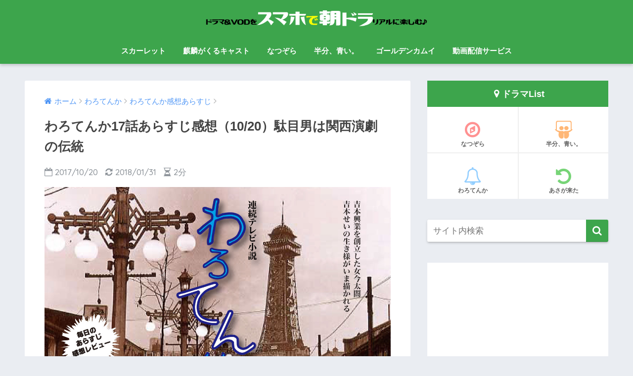

--- FILE ---
content_type: text/html; charset=UTF-8
request_url: https://asadrama.com/110/
body_size: 15401
content:
<!doctype html>
<!--[if lt IE 7]><html lang="ja" class="no-js lt-ie9 lt-ie8 lt-ie7"><![endif]-->
<!--[if (IE 7)&!(IEMobile)]><html lang="ja" class="no-js lt-ie9 lt-ie8"><![endif]-->
<!--[if (IE 8)&!(IEMobile)]><html lang="ja" class="no-js lt-ie9"><![endif]-->
<!--[if gt IE 8]><!--> <html lang="ja" class="no-js"><!--<![endif]-->
	<head>
		<meta charset="utf-8">
		<meta http-equiv="X-UA-Compatible" content="IE=edge">
		<meta name="HandheldFriendly" content="True">
		<meta name="MobileOptimized" content="320">
		<meta name="viewport" content="width=device-width, initial-scale=1"/>
		<meta name="msapplication-TileColor" content="#3da54c">
        <meta name="theme-color" content="#3da54c">
		<link rel="pingback" href="https://asadrama.com/xmlrpc.php">
		<title>わろてんか17話あらすじ感想（10/20）駄目男は関西演劇の伝統 | スマホで朝ドラ</title>
<link rel='dns-prefetch' href='//ajax.googleapis.com' />
<link rel='dns-prefetch' href='//fonts.googleapis.com' />
<link rel='dns-prefetch' href='//s.w.org' />
<link rel="alternate" type="application/rss+xml" title="スマホで朝ドラ &raquo; フィード" href="https://asadrama.com/feed/" />
<link rel="alternate" type="application/rss+xml" title="スマホで朝ドラ &raquo; コメントフィード" href="https://asadrama.com/comments/feed/" />
		<script type="text/javascript">
			window._wpemojiSettings = {"baseUrl":"https:\/\/s.w.org\/images\/core\/emoji\/11\/72x72\/","ext":".png","svgUrl":"https:\/\/s.w.org\/images\/core\/emoji\/11\/svg\/","svgExt":".svg","source":{"concatemoji":"https:\/\/asadrama.com\/wp-includes\/js\/wp-emoji-release.min.js"}};
			!function(e,a,t){var n,r,o,i=a.createElement("canvas"),p=i.getContext&&i.getContext("2d");function s(e,t){var a=String.fromCharCode;p.clearRect(0,0,i.width,i.height),p.fillText(a.apply(this,e),0,0);e=i.toDataURL();return p.clearRect(0,0,i.width,i.height),p.fillText(a.apply(this,t),0,0),e===i.toDataURL()}function c(e){var t=a.createElement("script");t.src=e,t.defer=t.type="text/javascript",a.getElementsByTagName("head")[0].appendChild(t)}for(o=Array("flag","emoji"),t.supports={everything:!0,everythingExceptFlag:!0},r=0;r<o.length;r++)t.supports[o[r]]=function(e){if(!p||!p.fillText)return!1;switch(p.textBaseline="top",p.font="600 32px Arial",e){case"flag":return s([55356,56826,55356,56819],[55356,56826,8203,55356,56819])?!1:!s([55356,57332,56128,56423,56128,56418,56128,56421,56128,56430,56128,56423,56128,56447],[55356,57332,8203,56128,56423,8203,56128,56418,8203,56128,56421,8203,56128,56430,8203,56128,56423,8203,56128,56447]);case"emoji":return!s([55358,56760,9792,65039],[55358,56760,8203,9792,65039])}return!1}(o[r]),t.supports.everything=t.supports.everything&&t.supports[o[r]],"flag"!==o[r]&&(t.supports.everythingExceptFlag=t.supports.everythingExceptFlag&&t.supports[o[r]]);t.supports.everythingExceptFlag=t.supports.everythingExceptFlag&&!t.supports.flag,t.DOMReady=!1,t.readyCallback=function(){t.DOMReady=!0},t.supports.everything||(n=function(){t.readyCallback()},a.addEventListener?(a.addEventListener("DOMContentLoaded",n,!1),e.addEventListener("load",n,!1)):(e.attachEvent("onload",n),a.attachEvent("onreadystatechange",function(){"complete"===a.readyState&&t.readyCallback()})),(n=t.source||{}).concatemoji?c(n.concatemoji):n.wpemoji&&n.twemoji&&(c(n.twemoji),c(n.wpemoji)))}(window,document,window._wpemojiSettings);
		</script>
		<!-- managing ads with Advanced Ads – https://wpadvancedads.com/ --><script>
					advanced_ads_ready=function(){var fns=[],listener,doc=typeof document==="object"&&document,hack=doc&&doc.documentElement.doScroll,domContentLoaded="DOMContentLoaded",loaded=doc&&(hack?/^loaded|^c/:/^loaded|^i|^c/).test(doc.readyState);if(!loaded&&doc){listener=function(){doc.removeEventListener(domContentLoaded,listener);window.removeEventListener("load",listener);loaded=1;while(listener=fns.shift())listener()};doc.addEventListener(domContentLoaded,listener);window.addEventListener("load",listener)}return function(fn){loaded?setTimeout(fn,0):fns.push(fn)}}();
			</script><style type="text/css">
img.wp-smiley,
img.emoji {
	display: inline !important;
	border: none !important;
	box-shadow: none !important;
	height: 1em !important;
	width: 1em !important;
	margin: 0 .07em !important;
	vertical-align: -0.1em !important;
	background: none !important;
	padding: 0 !important;
}
</style>
<link rel='stylesheet' id='sng-stylesheet-css'  href='https://asadrama.com/wp-content/themes/sango-theme/style.css?ver15' type='text/css' media='all' />
<link rel='stylesheet' id='sng-option-css'  href='https://asadrama.com/wp-content/themes/sango-theme/entry-option.css?ver15' type='text/css' media='all' />
<link rel='stylesheet' id='poripu-style-css'  href='https://asadrama.com/wp-content/themes/sango-theme-poripu/poripu-style.css' type='text/css' media='all' />
<link rel='stylesheet' id='child-style-css'  href='https://asadrama.com/wp-content/themes/sango-theme-poripu/style.css' type='text/css' media='all' />
<link rel='stylesheet' id='ofi-css'  href='https://asadrama.com/wp-content/themes/sango-theme-poripu/library/css/ofi.css' type='text/css' media='all' />
<link rel='stylesheet' id='sng-googlefonts-css'  href='//fonts.googleapis.com/css?family=Quicksand%3A500%2C700' type='text/css' media='all' />
<link rel='stylesheet' id='sng-fontawesome-css'  href='https://asadrama.com/wp-content/themes/sango-theme/library/fontawesome/css/font-awesome.min.css' type='text/css' media='all' />
<link rel='stylesheet' id='ripple-style-css'  href='https://asadrama.com/wp-content/themes/sango-theme/library/ripple/rippler.min.css' type='text/css' media='all' />
<script type='text/javascript' src='https://ajax.googleapis.com/ajax/libs/jquery/2.2.4/jquery.min.js'></script>
<script type='text/javascript' src='https://asadrama.com/wp-content/themes/sango-theme-poripu/library/js/ofi.min.js'></script>
<script type='text/javascript' src='https://asadrama.com/wp-content/themes/sango-theme-poripu/library/js/prp-ofi.js'></script>
<script type='text/javascript' src='https://asadrama.com/wp-content/themes/sango-theme/library/js/modernizr.custom.min.js'></script>
<link rel='https://api.w.org/' href='https://asadrama.com/wp-json/' />
<link rel="EditURI" type="application/rsd+xml" title="RSD" href="https://asadrama.com/xmlrpc.php?rsd" />
<link rel="canonical" href="https://asadrama.com/110/" />
<link rel='shortlink' href='https://asadrama.com/?p=110' />
<link rel="alternate" type="application/json+oembed" href="https://asadrama.com/wp-json/oembed/1.0/embed?url=https%3A%2F%2Fasadrama.com%2F110%2F" />
<link rel="alternate" type="text/xml+oembed" href="https://asadrama.com/wp-json/oembed/1.0/embed?url=https%3A%2F%2Fasadrama.com%2F110%2F&#038;format=xml" />
<script type="text/javascript">
<!--
/******************************************************************************
***   COPY PROTECTED BY http://chetangole.com/blog/wp-copyprotect/   version 3.1.0 ****
******************************************************************************/
function clickIE4(){
if (event.button==2){
return false;
}
}
function clickNS4(e){
if (document.layers||document.getElementById&&!document.all){
if (e.which==2||e.which==3){
return false;
}
}
}

if (document.layers){
document.captureEvents(Event.MOUSEDOWN);
document.onmousedown=clickNS4;
}
else if (document.all&&!document.getElementById){
document.onmousedown=clickIE4;
}

document.oncontextmenu=new Function("return false")
// --> 
</script>

<meta property="og:title" content="わろてんか17話あらすじ感想（10/20）駄目男は関西演劇の伝統" />
<meta property="og:description" content="明治43年（1910年）京都。 日本一の「ゲラ（笑い上戸）」娘ことヒロインの藤岡てん。 すっかりお年頃のお嬢様に成長したてんは、そろそろ立派な入り婿を持ち、家を継がなければなりません。 そんなてんの目の前に現れたのは、幼 ... " />
<meta property="og:type" content="article" />
<meta property="og:url" content="https://asadrama.com/110/" />
<meta property="og:image" content="https://asadrama.com/wp-content/uploads/2017/10/5bc5be6593b6ac0acdf5e42821b25b7d-1024x597.jpg" />
<meta property="og:site_name" content="スマホで朝ドラ" />
<meta name="twitter:card" content="summary_large_image" />
<meta name="google-site-verification" content="OdAOLYH2tgxHbmrUZcnQCykHR2Avco7X7MSr3iJTZy4" /><script>
  (function(i,s,o,g,r,a,m){i['GoogleAnalyticsObject']=r;i[r]=i[r]||function(){
  (i[r].q=i[r].q||[]).push(arguments)},i[r].l=1*new Date();a=s.createElement(o),
  m=s.getElementsByTagName(o)[0];a.async=1;a.src=g;m.parentNode.insertBefore(a,m)
  })(window,document,'script','//www.google-analytics.com/analytics.js','ga');
  ga('create', 'UA-108377645-1', 'auto');
  ga('send', 'pageview');
</script>
<link rel="icon" href="https://asadrama.com/wp-content/uploads/2018/02/ab15208459f1ab06c728a5dc322a5ed1-100x100.png" sizes="32x32" />
<link rel="icon" href="https://asadrama.com/wp-content/uploads/2018/02/ab15208459f1ab06c728a5dc322a5ed1.png" sizes="192x192" />
<link rel="apple-touch-icon-precomposed" href="https://asadrama.com/wp-content/uploads/2018/02/ab15208459f1ab06c728a5dc322a5ed1.png" />
<meta name="msapplication-TileImage" content="https://asadrama.com/wp-content/uploads/2018/02/ab15208459f1ab06c728a5dc322a5ed1.png" />
<style>
a {color: #4f96f6;}
.main-c {color: #3da54c;}
.main-bc {background-color: #3da54c;}
.main-bdr,#inner-content .main-bdr {border-color:  #3da54c;}
.pastel-bc , #inner-content .pastel-bc {background-color: #c8e4ff;}
.accent-c {color: #5ec494;}
.accent-bc {background-color: #5ec494;}
.header,#footer-menu,.drawer__title {background-color: #3da54c;}
#logo a {color: #FFF;}
.desktop-nav li a , .mobile-nav li a, #footer-menu a ,.copyright, #drawer__open,.drawer__title {color: #FFF;}
.drawer__title .close span, .drawer__title .close span:before {background: #FFF;}
.desktop-nav li:after {background: #FFF;}
.mobile-nav .current-menu-item {border-bottom-color: #FFF;}
.widgettitle {color: #6bb6ff;background-color:#c8e4ff;}
.footer {background-color: #e0e4eb;}
.footer, .footer a, .footer .widget ul li a {color: #3c3c3c;}
#toc_container .toc_title, #footer_menu .raised, .pagination a, .pagination span, #reply-title:before , .entry-content blockquote:before ,.main-c-before li:before ,.main-c-b:before{color: #3da54c;}
#searchsubmit, #toc_container .toc_title:before, .cat-name, .pre_tag > span, .pagination .current, #submit ,.withtag_list > span,.main-bc-before li:before {background-color: #3da54c;}
#toc_container, h3 ,.li-mainbdr ul,.li-mainbdr ol {border-color: #3da54c;}
.search-title .fa-search ,.acc-bc-before li:before {background: #5ec494;}
.li-accentbdr ul, .li-accentbdr ol {border-color: #5ec494;}
.pagination a:hover ,.li-pastelbc ul, .li-pastelbc ol {background: #c8e4ff;}
body {font-size: 100%;}
@media only screen and (min-width: 481px) {
body {font-size: 107%;}
}
@media only screen and (min-width: 1030px) {
body {font-size: 107%;}
}
.totop {background: #5ba9f7;}
.header-info a {color: #FFF; background: linear-gradient(95deg,#738bff,#85e3ec);}
.fixed-menu ul {background: #FFF;}
.fixed-menu a {color: #a2a7ab;}
.fixed-menu .current-menu-item a , .fixed-menu ul li a.active {color: #6bb6ff;}
.post-tab {background: #FFF;} .post-tab>div {color: #a7a7a7} .post-tab > div.tab-active{background: linear-gradient(45deg,#bdb9ff,#67b8ff)}
</style>
<style>
/* 吹き出し右 */
.right .sc {
    background:#78ce56; /* ふきだしの中の色 */
    border: solid 2px #78ce56; /* ふきだしの線の色 */
    color: #fff; /* 文字の色 */
}
.right .sc:before,
.right .sc:after {
    border-left-color:#78ce56;
}
/* ふきだし左 */
.sc {
    background: #eee; /* ふきだしの中の色 */
    border: solid 2px #eee; /* ふきだしの線の色 */
    color: #000; /* 文字の色 */
}
.sc:before,
.sc:after {
    border-right: 12px solid #eee; /* ふきだしの線の色 */
}
/* wppのランキングカラーをアクセントカラーに */
.my-widget.show_num li:nth-child(-n+3):before {
    background: #5ec494;
}
/* topオススメの下線をアクセントカラーに */
div.osusume-b {
    border-bottom: solid 3px #5ec494;
}
div.shinchaku-b {
    border-bottom: solid 3px #3da54c;
}
</style>
        		<script async src="//pagead2.googlesyndication.com/pagead/js/adsbygoogle.js"></script>
<script>
     (adsbygoogle = window.adsbygoogle || []).push({
          google_ad_client: "ca-pub-6644371978869116",
          enable_page_level_ads: true
     });
</script>			</head>
	<body class="post-template-default single single-post postid-110 single-format-standard">
		<div id="container">
			<header class="header header--center">
								<div id="inner-header" class="wrap cf">
										<p id="logo" class="h1 dfont">
						<a href="https://asadrama.com"><img src="https://asadrama.com/wp-content/uploads/2019/06/dff6e77ea26e8e314a281a5b0796f960.png" alt="スマホで朝ドラ"></a>
					</p>
					<nav class="desktop-nav clearfix"><ul id="menu-pc%e3%83%88%e3%83%83%e3%83%97%e3%83%a1%e3%83%8b%e3%83%a5%e3%83%bc" class="menu"><li id="menu-item-10037" class="menu-item menu-item-type-taxonomy menu-item-object-category menu-item-10037"><a href="https://asadrama.com/category/scarlet/">スカーレット</a></li>
<li id="menu-item-10042" class="menu-item menu-item-type-custom menu-item-object-custom menu-item-has-children menu-item-10042"><a href="https://asadrama.com/10025/">麒麟がくるキャスト</a>
<ul class="sub-menu">
	<li id="menu-item-10664" class="menu-item menu-item-type-custom menu-item-object-custom menu-item-10664"><a href="https://bushoojapan.com/bushoo/oda/2019/09/30/77726">織田信長</a></li>
	<li id="menu-item-10665" class="menu-item menu-item-type-custom menu-item-object-custom menu-item-10665"><a href="https://bushoojapan.com/bushoo/akechi/2019/06/13/116201">明智光秀</a></li>
</ul>
</li>
<li id="menu-item-7218" class="menu-item menu-item-type-taxonomy menu-item-object-category menu-item-7218"><a href="https://asadrama.com/category/natsu/natsudaily/">なつぞら</a></li>
<li id="menu-item-4378" class="menu-item menu-item-type-taxonomy menu-item-object-category menu-item-4378"><a href="https://asadrama.com/category/blue/bluestory/">半分、青い。</a></li>
<li id="menu-item-4382" class="menu-item menu-item-type-taxonomy menu-item-object-category menu-item-4382"><a href="https://asadrama.com/category/golden/">ゴールデンカムイ</a></li>
<li id="menu-item-7219" class="menu-item menu-item-type-taxonomy menu-item-object-category menu-item-7219"><a href="https://asadrama.com/category/vod/">動画配信サービス</a></li>
</ul></nav>				</div>
							</header>
				<div id="content">
		<div id="inner-content" class="wrap cf">
			<main id="main" class="m-all t-2of3 d-5of7 cf">
							       <article id="entry" class="cf post-110 post type-post status-publish format-standard has-post-thumbnail category-warodaily category-waro">
			       	  <header class="article-header entry-header">
	<nav id="breadcrumb"><ul itemscope itemtype="http://schema.org/BreadcrumbList"><li itemprop="itemListElement" itemscope itemtype="http://schema.org/ListItem"><a href="https://asadrama.com" itemprop="item"><span itemprop="name">ホーム</span></a><meta itemprop="position" content="1" /></li><li itemprop="itemListElement" itemscope itemtype="http://schema.org/ListItem"><a href="https://asadrama.com/category/waro/" itemprop="item"><span itemprop="name">わろてんか</span></a><meta itemprop="position" content="2" /></li><li itemprop="itemListElement" itemscope itemtype="http://schema.org/ListItem"><a href="https://asadrama.com/category/waro/warodaily/" itemprop="item"><span itemprop="name">わろてんか感想あらすじ</span></a><meta itemprop="position" content="3" /></li></ul></nav>    <h1 class="entry-title single-title">わろてんか17話あらすじ感想（10/20）駄目男は関西演劇の伝統</h1>
	<p class="entry-meta vcard dfont">
		      
         		<time class="pubdate entry-time" datetime="2017-10-20">2017/10/20</time>
	       		       		<time class="updated entry-time" datetime="2018-01-31">2018/01/31</time>
              	      
        <i class="fa fa-hourglass-half" aria-hidden="true"></i> 
        2分    </p>
  		    	        <p class="post-thumbnail"><img width="680" height="396" src="https://asadrama.com/wp-content/uploads/2017/10/5bc5be6593b6ac0acdf5e42821b25b7d-1024x597.jpg" class="attachment-large size-large wp-post-image" alt="" srcset="https://asadrama.com/wp-content/uploads/2017/10/5bc5be6593b6ac0acdf5e42821b25b7d-1024x597.jpg 1024w, https://asadrama.com/wp-content/uploads/2017/10/5bc5be6593b6ac0acdf5e42821b25b7d-450x263.jpg 450w, https://asadrama.com/wp-content/uploads/2017/10/5bc5be6593b6ac0acdf5e42821b25b7d-768x448.jpg 768w, https://asadrama.com/wp-content/uploads/2017/10/5bc5be6593b6ac0acdf5e42821b25b7d.jpg 1200w" sizes="(max-width: 680px) 100vw, 680px" /></p>
    				  <!--FABボタン-->
	  	  <input type="checkbox" id="fab">
		  <label class="fab-btn accent-bc" for="fab"><i class="fa fa-share-alt"></i></label>
		  <label class="fab__close-cover" for="fab"></label>
		  <!--FABの中身-->
		  <div id="fab__contents">
			 <div class="fab__contents-main dfont">
			    <label class="close" for="fab"><span></span></label>
			    <p class="fab__contents_title">SHARE</p>
			  				  		<div class="fab__contents_img" style="background-image: url(https://asadrama.com/wp-content/uploads/2017/10/5bc5be6593b6ac0acdf5e42821b25b7d.jpg);">
			  		</div>
			  				  	    <div class="sns-btn">
            <ul>
          <!-- twitter -->
          <li class="tw sns-btn__item">
              <a href="http://twitter.com/share?url=https%3A%2F%2Fasadrama.com%2F110%2F&text=%E3%82%8F%E3%82%8D%E3%81%A6%E3%82%93%E3%81%8B17%E8%A9%B1%E3%81%82%E3%82%89%E3%81%99%E3%81%98%E6%84%9F%E6%83%B3%EF%BC%8810%2F20%EF%BC%89%E9%A7%84%E7%9B%AE%E7%94%B7%E3%81%AF%E9%96%A2%E8%A5%BF%E6%BC%94%E5%8A%87%E3%81%AE%E4%BC%9D%E7%B5%B1%EF%BD%9C%E3%82%B9%E3%83%9E%E3%83%9B%E3%81%A7%E6%9C%9D%E3%83%89%E3%83%A9&via=bushoojapan" target="_blank" rel="nofollow">
                  <i class="fa fa-twitter"></i>
                  <span class="share_txt">ツイート</span>
              </a>
                        </li>

          <!-- facebook -->
          <li class="fb sns-btn__item">
              <a href="http://www.facebook.com/share.php?u=https%3A%2F%2Fasadrama.com%2F110%2F&t=%E3%82%8F%E3%82%8D%E3%81%A6%E3%82%93%E3%81%8B17%E8%A9%B1%E3%81%82%E3%82%89%E3%81%99%E3%81%98%E6%84%9F%E6%83%B3%EF%BC%8810%2F20%EF%BC%89%E9%A7%84%E7%9B%AE%E7%94%B7%E3%81%AF%E9%96%A2%E8%A5%BF%E6%BC%94%E5%8A%87%E3%81%AE%E4%BC%9D%E7%B5%B1%EF%BD%9C%E3%82%B9%E3%83%9E%E3%83%9B%E3%81%A7%E6%9C%9D%E3%83%89%E3%83%A9" target="_blank" rel="nofollow">
                  <i class="fa fa-facebook"></i>
                  <span class="share_txt">シェア</span>
              </a>
                        </li>

          <!-- はてなブックマーク -->
          <li class="hatebu sns-btn__item">
            <a href="http://b.hatena.ne.jp/add?mode=confirm&url=https%3A%2F%2Fasadrama.com%2F110%2F"  onclick="javascript:window.open(this.href, '', 'menubar=no,toolbar=no,resizable=yes,scrollbars=yes,height=400,width=510');return false;" target="_blank" rel="nofollow">
                  <i class="fa fa-hatebu"></i>
                  <span class="share_txt">はてブ</span>
              </a>
                        </li>

          <!-- Google+ 別デザインのときは非表示に-->
                        <li class="gplus sns-btn__item">
                  <a href="https://plus.google.com/share?url=https%3A%2F%2Fasadrama.com%2F110%2F" target="_blank" rel="nofollow">
                      <i class="fa fa-google-plus" aria-hidden="true"></i>
                      <span class="share_txt">Google+</span>
                  </a>
                                </li>
          
          <!-- Pocket -->
          <li class="pkt sns-btn__item">
             <a href="http://getpocket.com/edit?url=https%3A%2F%2Fasadrama.com%2F110%2F&title=%E3%82%8F%E3%82%8D%E3%81%A6%E3%82%93%E3%81%8B17%E8%A9%B1%E3%81%82%E3%82%89%E3%81%99%E3%81%98%E6%84%9F%E6%83%B3%EF%BC%8810%2F20%EF%BC%89%E9%A7%84%E7%9B%AE%E7%94%B7%E3%81%AF%E9%96%A2%E8%A5%BF%E6%BC%94%E5%8A%87%E3%81%AE%E4%BC%9D%E7%B5%B1%EF%BD%9C%E3%82%B9%E3%83%9E%E3%83%9B%E3%81%A7%E6%9C%9D%E3%83%89%E3%83%A9" target="_blank" rel="nofollow">
                  <i class="fa fa-get-pocket"></i>
                  <span class="share_txt">Pocket</span>
              </a>
                        </li>

          <!-- LINE -->
          <li class="line sns-btn__item">
              <a href="http://line.me/R/msg/text/?https%3A%2F%2Fasadrama.com%2F110%2F%0D%0A%E3%82%8F%E3%82%8D%E3%81%A6%E3%82%93%E3%81%8B17%E8%A9%B1%E3%81%82%E3%82%89%E3%81%99%E3%81%98%E6%84%9F%E6%83%B3%EF%BC%8810%2F20%EF%BC%89%E9%A7%84%E7%9B%AE%E7%94%B7%E3%81%AF%E9%96%A2%E8%A5%BF%E6%BC%94%E5%8A%87%E3%81%AE%E4%BC%9D%E7%B5%B1%EF%BD%9C%E3%82%B9%E3%83%9E%E3%83%9B%E3%81%A7%E6%9C%9D%E3%83%89%E3%83%A9" target="_blank" rel="nofollow">
                 <i class="fa fa-comment"></i>
                  <span class="share_txt dfont">LINE</span>
              </a>
          </li>
      </ul>
  </div>
  		  	</div>
		  </div>
		</header><section class="entry-content cf">
  <p>明治43年（1910年）京都。<br>
日本一の「ゲラ（笑い上戸）」娘ことヒロインの藤岡てん。</p>
<p>すっかりお年頃のお嬢様に成長したてんは、そろそろ立派な入り婿を持ち、家を継がなければなりません。<br>
そんなてんの目の前に現れたのは、幼い日に出会った芸人の藤吉。</p>
<p>藤吉は負傷したために藤岡屋の蔵で匿われていました。<br>
それが発覚して追い出され、てんが今度は反省のために蔵に閉じ込められます。</p>
<p>藤吉はてんが気になって、大阪に戻らず、蔵にやって来てはてんを励ましています。</p>
<p> </p>
<div id="toc_container" class="no_bullets"><p class="toc_title">もくじ</p><ul class="toc_list"><li><a href="#i">「カス芸人のくせして、てんに近づくな！」</a></li><li><a href="#i-2">相変わらずのお寒い芸でてんを笑わせようとする藤吉</a></li><li><a href="#i-3">風太は苦渋の決断で伊能栞と面会するも……</a></li><li><a href="#i-4">この一発屋！ それしかないんかーい！</a></li><li><a href="#i-5">今回のマトメ</a></li></ul></div>
<div class="asadr-assa-pc-1" id="asadr-1498286017"><script async src="https://pagead2.googlesyndication.com/pagead/js/adsbygoogle.js"></script>
<!-- ASSA-PC-1 -->
<ins class="adsbygoogle" style="display:block" data-ad-client="ca-pub-6644371978869116" data-ad-slot="2225853330" data-ad-format="auto" data-full-width-responsive="true"></ins>
<script>
     (adsbygoogle = window.adsbygoogle || []).push({});
</script></div><h2><span id="i">「カス芸人のくせして、てんに近づくな！」</span></h2>
<p>藤吉が野宿していると、居場所を突き止めてやって来た風太が掴みかかります。</p>
<p>「半端もののカス芸人のくせにてんに近づくな！」</p>
<p><img class="alignnone size-full wp-image-357" src="https://asadrama.com/wp-content/uploads/2017/10/e7547a2ded35989eab7363c2b69525b8.jpg" alt="" width="300" height="400"></p>
<p>ちょっと言い過ぎたかと後ろめたそうな表情の変化がいいですね。</p>
<p>そこへリリコが割って入り「藤岡屋の手代が暴力沙汰やて？」と止めます。</p>
<p>リリコはカス芸人の半端ものでも、自分の稼ぎで養えるわけです。<br>
ヒモにならないかと誘うのですが、藤吉は「てんに惚れてもうた」と断ります。</p>
<p>ビンタして「うちは絶対あきらめへん！」と立ち去るリリコでした。<br>
リリコさんはもっといい男をよりどりみどりで見つけられると思うので、気持ちを切り替えて頑張って欲しいです。</p>
<p><img class="alignnone size-full wp-image-389" src="https://asadrama.com/wp-content/uploads/2017/11/bd62226d4f20fbd9b3e1a567116f1db0.png" alt="" width="300" height="400"></p>
<p> </p>
<div class="asadr-assa-pc-2" id="asadr-1531826728"><script async src="https://pagead2.googlesyndication.com/pagead/js/adsbygoogle.js"></script>
<!-- ASSA-PC-2 -->
<ins class="adsbygoogle" style="display:block" data-ad-client="ca-pub-6644371978869116" data-ad-slot="7134565088" data-ad-format="auto" data-full-width-responsive="true"></ins>
<script>
     (adsbygoogle = window.adsbygoogle || []).push({});
</script></div><h2><span id="i-2">相変わらずのお寒い芸でてんを笑わせようとする藤吉</span></h2>
<p>ハツはてんにあきれ、器量よしでしっかり者のりんの方が跡継ぎ娘に向いていると言い出します。</p>
<p><img class="alignnone size-full wp-image-415" src="https://asadrama.com/wp-content/uploads/2017/11/f7ca507bf948ee6f665bcc7bf6237e4f.png" alt="" width="300" height="400"></p>
<p>儀兵衛はあらためて見合い写真を見つめています。<br>
ここで使用人が大げさにコケる場面がありました。こういうギャグはやり過ぎるとスベる気がしないでもありません。</p>
<p>藤吉は蔵を訪れては、てんを寒い芸で笑わせようとしていました。</p>
<p>悪天候の描写が続いていますが、一体どのくらい時間が経過したのかはわかりません。<br>
ナレーションと藤吉の芸の寒さが相乗効果で、これはてんが恋をしているからこそ彼に惹かれるんだろうな、と思わされるのでした。</p>
<p>藤吉は嘘をついた理由を語ります。<br>
勉強も米屋の修行にも身が入らず、リリコに釣られてまた逃げ出した、とのこと。<br>
駄目男の自分探しと、下心というところですね。</p>
<p> </p>
<div class="asadr-assa-pc-3" id="asadr-1284127520"><script async src="https://pagead2.googlesyndication.com/pagead/js/adsbygoogle.js"></script>
<!-- ASSA-PC-3 -->
<ins class="adsbygoogle" style="display:block" data-ad-client="ca-pub-6644371978869116" data-ad-slot="5506622791" data-ad-format="auto" data-full-width-responsive="true"></ins>
<script>
     (adsbygoogle = window.adsbygoogle || []).push({});
</script></div><h2><span id="i-3">風太は苦渋の決断で伊能栞と面会するも……</span></h2>
<p>一方、風太は、あの泥棒芸人のもとにてんが嫁に行くくらいなら、よっぽどマシだと考えたのでしょう。<br>
伊能栞に面会し、婿入りして欲しいと頼みこみます。</p>
<p>苦渋の決断でしょうねえ。</p>
<p><img class="alignnone size-full wp-image-396" src="https://asadrama.com/wp-content/uploads/2017/11/c92a8ca150fea7c6b1ca4a2d4a8ced86.png" alt="" width="300" height="400"></p>
<p>栞は「嫁に行って欲しくないだけだろう？」と風太の本音を見抜きます。<br>
婿入りするとは言わずに「大阪に来るならまた会う日も来るかもしれん」と余裕たっぷり。</p>
<p>藤吉の野宿している神社に、藤吉の実家から手代の又八がやって来ました。</p>
<p>リリコが北村家にご注進に及んだようで。<br>
藤吉の母が倒れたと聞いて、一日だけ待って欲しいと頼む藤吉です。</p>
<p>藤吉はチョコレートを手にして、蔵にやって戻って来ました。</p>
<p>高級品のチョコレートをどうしたのか？<br>
たぶん又八に買わせたんだと思います。</p>
<p> </p>
<h2><span id="i-4">この一発屋！ それしかないんかーい！</span></h2>
<p>再び蔵で藤吉とてん。<br>
日本一の芸人になったら、部屋を埋め尽くすくらいチョコを贈ろうと思っていたんだけどなあ、と適当なことを言う藤吉。</p>
<p>そういうことが出来るのは『テニスの王子様』の人気キャラあたりですから。<br>
まったく、口では大阪の城も建つ、ですなあ。</p>
<p>ここで藤吉は、てんと初めて会った時の一発芸「石川チョコ衛門」を披露します。<br>
それしかないんかーい！<br>
この一発屋！</p>
<p><img class="alignnone size-full wp-image-395" src="https://asadrama.com/wp-content/uploads/2017/11/68bf8c21bd1a4f68aab24884defc2817.png" alt="" width="300" height="400"></p>
<p>だめだこの男、八年間でまるで成長していない……と私は引いてしまうわけですが、てんは久々の満開の笑顔を見せます。</p>
<p>本当に面白いというより、かなりキツめの恋心補正でしょうね。<br>
もうちょっと笑い方が自然だとよいのですが。</p>
<p>それを見ていたしずは「久々の笑顔や！」とホッと一安心するのでした。</p>
<p>「悔しいけど、これからもうちは藤吉さん一番のご贔屓さんや！」<br>
ここで藤吉、「おてんちゃんが好きや！」と告白。<br>
そして梯子から転げ落ちてしまいます。</p>
<p>そこへ儀兵衛が現れて、鬼の形相で藤吉の背を掴み、起こすのでした。</p>
<p><img class="alignnone size-full wp-image-419" src="https://asadrama.com/wp-content/uploads/2017/11/414ce701400735a7bd927944710e138d.png" alt="" width="300" height="400"></p>
<p> </p>
<h2><span id="i-5">今回のマトメ</span></h2>
<p>それにしても丸見えの位置で毎晩結構な大声で話し込み、この晩にいたっては叫んで見栄まで切っていたという。<br>
藤岡屋のセキュリティ意識が心配で……そんなんだから倉庫が火事になるんやで！！　って、あれは神戸ですけどね。</p>
<p>本当に心の底から藤吉が駄目だな、と思うわけですが、これは作る側の計算通りかもしれません。<br>
色男金と力はなかりけり、ですね。<br>
本作には金と力がある栞もいるわけですが、それはそれとして。</p>
<p>これはある意味、関西の伝統かもしれません。</p>
<p>江戸時代の歌舞伎は、江戸と上方で人気の方向性が違いまして。<br>
荒っぽい豪快な「荒事」が人気の江戸に対して、関西では柔らかく女性的なお話の「和事」が受けたそうです。</p>
<p>「和事」は恋愛もの、悲恋ものなんかが受けまして、そうなるとジャンルとしては「心中もの」なんかがあるわけですね。<br>
「心中もの」は追い詰められて心中しないといけないわけで、そこに出てくるのは、行動力はない、金はない、事態を切り抜ける機転もない、あるのは恋心だけという、駄目男なわけです。</p>
<p>てんと藤吉のカップルは、心中はしないわけですけれども、ぐいぐいと藤吉が引っ張っていくタイプではありません。<br>
『マッサン』や『ごちそうさん』とは別なわけです。<br>
てんが張り切って立ち上がるためには、むしろ駄目男でないと話としてはいけない、ということでしょう。</p>
<p>大阪製作の朝ドラは、割と駄目な男が特徴という気もしてきます。<br>
この藤吉の駄目さ加減は狙い通りなのだ、とイライラしつつもフォローできればと思います。</p>
<p>今日よかったのは、ハツがてんに愛想を尽かしてりんの方がいい、と言ってしまったことです。<br>
しずは「家のことより娘の幸せ」と言い出しそうですが、ハツのように見放して冷徹に切り捨てる方が、むしろリアリティがあると思いました。てんはあきらかに後継ぎとしては不適切ですからね。</p>
<p>著：武者震之助<br>
絵：小久ヒロ</p>
<p>【関連記事】<br>
<a href="https://bushoojapan.com/theater/waro/2017/10/17/105083">吉本せい</a>　<a href="https://bushoojapan.com/theater/waro/2017/11/08/106124">吉本興業の歴史</a></p>
<div class="asadr-assa-pc-4" id="asadr-1250196698"><script async src="https://pagead2.googlesyndication.com/pagead/js/adsbygoogle.js"></script>
<!-- ASSA-PC-4 -->
<ins class="adsbygoogle" style="display:block" data-ad-client="ca-pub-6644371978869116" data-ad-slot="6987225426" data-ad-format="auto" data-full-width-responsive="true"></ins>
<script>
     (adsbygoogle = window.adsbygoogle || []).push({});
</script></div><p>【参考】<br>
<a href="https://www.nhk.or.jp/warotenka/" target="_blank" rel="noopener">NHK公式サイト</a></p>
<p> </p>




<div class="sponsored dfont">			<div class="textwidget"><p><script async src="//pagead2.googlesyndication.com/pagead/js/adsbygoogle.js"></script><br />
<ins class="adsbygoogle"
     style="display:block"
     data-ad-format="autorelaxed"
     data-ad-client="ca-pub-6644371978869116"
     data-ad-slot="1332776782"></ins><br />
<script>
     (adsbygoogle = window.adsbygoogle || []).push({});
</script></p>
</div>
		</div></section><footer class="article-footer">
    <aside>
    	<div class="footer-contents">
        	    <div class="sns-btn normal-sns">
      <span class="sns-btn__title dfont">SHARE</span>      <ul>
          <!-- twitter -->
          <li class="tw sns-btn__item">
              <a href="http://twitter.com/share?url=https%3A%2F%2Fasadrama.com%2F110%2F&text=%E3%82%8F%E3%82%8D%E3%81%A6%E3%82%93%E3%81%8B17%E8%A9%B1%E3%81%82%E3%82%89%E3%81%99%E3%81%98%E6%84%9F%E6%83%B3%EF%BC%8810%2F20%EF%BC%89%E9%A7%84%E7%9B%AE%E7%94%B7%E3%81%AF%E9%96%A2%E8%A5%BF%E6%BC%94%E5%8A%87%E3%81%AE%E4%BC%9D%E7%B5%B1%EF%BD%9C%E3%82%B9%E3%83%9E%E3%83%9B%E3%81%A7%E6%9C%9D%E3%83%89%E3%83%A9&via=bushoojapan" target="_blank" rel="nofollow">
                  <i class="fa fa-twitter"></i>
                  <span class="share_txt">ツイート</span>
              </a>
                        </li>

          <!-- facebook -->
          <li class="fb sns-btn__item">
              <a href="http://www.facebook.com/share.php?u=https%3A%2F%2Fasadrama.com%2F110%2F&t=%E3%82%8F%E3%82%8D%E3%81%A6%E3%82%93%E3%81%8B17%E8%A9%B1%E3%81%82%E3%82%89%E3%81%99%E3%81%98%E6%84%9F%E6%83%B3%EF%BC%8810%2F20%EF%BC%89%E9%A7%84%E7%9B%AE%E7%94%B7%E3%81%AF%E9%96%A2%E8%A5%BF%E6%BC%94%E5%8A%87%E3%81%AE%E4%BC%9D%E7%B5%B1%EF%BD%9C%E3%82%B9%E3%83%9E%E3%83%9B%E3%81%A7%E6%9C%9D%E3%83%89%E3%83%A9" target="_blank" rel="nofollow">
                  <i class="fa fa-facebook"></i>
                  <span class="share_txt">シェア</span>
              </a>
                        </li>

          <!-- はてなブックマーク -->
          <li class="hatebu sns-btn__item">
            <a href="http://b.hatena.ne.jp/add?mode=confirm&url=https%3A%2F%2Fasadrama.com%2F110%2F"  onclick="javascript:window.open(this.href, '', 'menubar=no,toolbar=no,resizable=yes,scrollbars=yes,height=400,width=510');return false;" target="_blank" rel="nofollow">
                  <i class="fa fa-hatebu"></i>
                  <span class="share_txt">はてブ</span>
              </a>
                        </li>

          <!-- Google+ 別デザインのときは非表示に-->
                        <li class="gplus sns-btn__item">
                  <a href="https://plus.google.com/share?url=https%3A%2F%2Fasadrama.com%2F110%2F" target="_blank" rel="nofollow">
                      <i class="fa fa-google-plus" aria-hidden="true"></i>
                      <span class="share_txt">Google+</span>
                  </a>
                                </li>
          
          <!-- Pocket -->
          <li class="pkt sns-btn__item">
             <a href="http://getpocket.com/edit?url=https%3A%2F%2Fasadrama.com%2F110%2F&title=%E3%82%8F%E3%82%8D%E3%81%A6%E3%82%93%E3%81%8B17%E8%A9%B1%E3%81%82%E3%82%89%E3%81%99%E3%81%98%E6%84%9F%E6%83%B3%EF%BC%8810%2F20%EF%BC%89%E9%A7%84%E7%9B%AE%E7%94%B7%E3%81%AF%E9%96%A2%E8%A5%BF%E6%BC%94%E5%8A%87%E3%81%AE%E4%BC%9D%E7%B5%B1%EF%BD%9C%E3%82%B9%E3%83%9E%E3%83%9B%E3%81%A7%E6%9C%9D%E3%83%89%E3%83%A9" target="_blank" rel="nofollow">
                  <i class="fa fa-get-pocket"></i>
                  <span class="share_txt">Pocket</span>
              </a>
                        </li>

          <!-- LINE -->
          <li class="line sns-btn__item">
              <a href="http://line.me/R/msg/text/?https%3A%2F%2Fasadrama.com%2F110%2F%0D%0A%E3%82%8F%E3%82%8D%E3%81%A6%E3%82%93%E3%81%8B17%E8%A9%B1%E3%81%82%E3%82%89%E3%81%99%E3%81%98%E6%84%9F%E6%83%B3%EF%BC%8810%2F20%EF%BC%89%E9%A7%84%E7%9B%AE%E7%94%B7%E3%81%AF%E9%96%A2%E8%A5%BF%E6%BC%94%E5%8A%87%E3%81%AE%E4%BC%9D%E7%B5%B1%EF%BD%9C%E3%82%B9%E3%83%9E%E3%83%9B%E3%81%A7%E6%9C%9D%E3%83%89%E3%83%A9" target="_blank" rel="nofollow">
                 <i class="fa fa-comment"></i>
                  <span class="share_txt dfont">LINE</span>
              </a>
          </li>
      </ul>
  </div>
          	        	<div class="footer-meta dfont">
               	               	 	<p class="footer-meta_title">CATEGORY :</p>
               	 	<ul class="post-categories">
	<li><a href="https://asadrama.com/category/waro/warodaily/" rel="category tag">わろてんか感想あらすじ</a></li>
	<li><a href="https://asadrama.com/category/waro/" rel="category tag">わろてんか</a></li></ul>               	          	</div>
        	        	        	          <div class="related-posts type_a" ontouchstart =""><ul><li><a href="https://asadrama.com/777/">
              <figure class="rlmg">
                <img src="https://asadrama.com/wp-content/uploads/2017/10/5bc5be6593b6ac0acdf5e42821b25b7d.jpg" alt="わろてんか55話あらすじ感想（12/4）ワシが月の井団吾や！">
              </figure>
              <div class="rep"><p>わろてんか55話あらすじ感想（12/4）ワシが月の井団吾や！</p></div>
            </a>
          </li><li><a href="https://asadrama.com/1464/">
              <figure class="rlmg">
                <img src="https://asadrama.com/wp-content/uploads/2017/10/5bc5be6593b6ac0acdf5e42821b25b7d.jpg" alt="わろてんか109話あらすじ感想（2/10）しゃべらん漫才の完成度とは">
              </figure>
              <div class="rep"><p>わろてんか109話あらすじ感想（2/10）しゃべらん漫才の完成度とは</p></div>
            </a>
          </li><li><a href="https://asadrama.com/550/">
              <figure class="rlmg">
                <img src="https://asadrama.com/wp-content/uploads/2017/10/5bc5be6593b6ac0acdf5e42821b25b7d.jpg" alt="わろてんか49話あらすじ感想（11/27）育児描写は魔のターン">
              </figure>
              <div class="rep"><p>わろてんか49話あらすじ感想（11/27）育児描写は魔のターン</p></div>
            </a>
          </li><li><a href="https://asadrama.com/1380/">
              <figure class="rlmg">
                <img src="https://asadrama.com/wp-content/uploads/2017/10/5bc5be6593b6ac0acdf5e42821b25b7d.jpg" alt="わろてんか103話あらすじ感想（2/3）ジョフリーばっかりやないか！">
              </figure>
              <div class="rep"><p>わろてんか103話あらすじ感想（2/3）ジョフリーばっかりやないか！</p></div>
            </a>
          </li><li><a href="https://asadrama.com/34/">
              <figure class="rlmg">
                <img src="https://asadrama.com/wp-content/uploads/2017/10/5bc5be6593b6ac0acdf5e42821b25b7d.jpg" alt="わろてんか1話あらすじ感想（10/2）ゲラにはキツ～い禁止令">
              </figure>
              <div class="rep"><p>わろてんか1話あらすじ感想（10/2）ゲラにはキツ～い禁止令</p></div>
            </a>
          </li><li><a href="https://asadrama.com/1633/">
              <figure class="rlmg">
                <img src="https://asadrama.com/wp-content/uploads/2017/12/bd62226d4f20fbd9b3e1a567116f1db0.jpg" alt="わろてんか133話あらすじ感想（3/10）やっぱり検閲ナメてるね＞＜；">
              </figure>
              <div class="rep"><p>わろてんか133話あらすじ感想（3/10）やっぱり検閲ナメてるね＞＜；</p></div>
            </a>
          </li></ul></div>        </div>
            </aside>
</footer>
  	<div id="respond" class="comment-respond">
		<h3 id="reply-title" class="comment-reply-title">コメントを残す <small><a rel="nofollow" id="cancel-comment-reply-link" href="/110/#respond" style="display:none;">コメントをキャンセル</a></small></h3>			<form action="https://asadrama.com/wp-comments-post.php" method="post" id="commentform" class="comment-form" novalidate>
				<p class="comment-notes"><span id="email-notes">メールアドレスが公開されることはありません。</span></p><p class="comment-form-comment"><label for="comment">コメント</label> <textarea id="comment" name="comment" cols="45" rows="8" maxlength="65525" required="required"></textarea></p><p class="comment-form-author"><label for="author">名前</label> <input id="author" name="author" type="text" value="" size="30" maxlength="245" /></p>
<p class="comment-form-email"><label for="email">メール</label> <input id="email" name="email" type="email" value="" size="30" maxlength="100" aria-describedby="email-notes" /></p>
<p class="comment-form-url"><label for="url">サイト</label> <input id="url" name="url" type="url" value="" size="30" maxlength="200" /></p>
<p><img src="https://asadrama.com/wp-content/siteguard/1941686719.png" alt="CAPTCHA"></p><p><label for="siteguard_captcha">上に表示された文字を入力してください。</label><br /><input type="text" name="siteguard_captcha" id="siteguard_captcha" class="input" value="" size="10" aria-required="true" /><input type="hidden" name="siteguard_captcha_prefix" id="siteguard_captcha_prefix" value="1941686719" /></p><p class="form-submit"><input name="submit" type="submit" id="submit" class="submit" value="コメントを送信" /> <input type='hidden' name='comment_post_ID' value='110' id='comment_post_ID' />
<input type='hidden' name='comment_parent' id='comment_parent' value='0' />
</p><p style="display: none;"><input type="hidden" id="akismet_comment_nonce" name="akismet_comment_nonce" value="ae2bb31098" /></p><input type="hidden" id="ak_js" name="ak_js" value="170"/><textarea name="ak_hp_textarea" cols="45" rows="8" maxlength="100" style="display: none !important;"></textarea>			</form>
			</div><!-- #respond -->
	    <script type="application/ld+json">
      {
      "@context": "http://schema.org",
      "@type": "Article",
      "mainEntityOfPage":"https://asadrama.com/110/",
      "headline": "わろてんか17話あらすじ感想（10/20）駄目男は関西演劇の伝統",

      "image": {
      "@type": "ImageObject",
      "url": "https://asadrama.com/wp-content/uploads/2017/10/5bc5be6593b6ac0acdf5e42821b25b7d.jpg",
      "width":1200,
      "height":700      },

      "datePublished": "2017-10-20T09:00:31+0900",
      "dateModified": "2018-01-31T06:41:38+0900",
      "author": {
      "@type": "Person",
      "name": "管理人"
      },
      "publisher": {
      "@type": "Organization",
      "name": "武将ジャパン",
      "logo": {
      "@type": "ImageObject",
      "url": ""
      }
      },
      "description": "明治43年（1910年）京都。 日本一の「ゲラ（笑い上戸）」娘ことヒロインの藤岡てん。 すっかりお年頃のお嬢様に成長したてんは、そろそろ立派な入り婿を持ち、家を継がなければなりません。 そんなてんの目の前に現れたのは、幼 ... "
      }
    </script>
  			        </article>
			        <div class="prnx_box cf">
				<a href="https://asadrama.com/113/" class="prnx pr">
			<p><i class="fa fa-angle-left"></i> 前の記事</p>
			<div class="prnx_tb">
									<figure><img width="160" height="93" src="https://asadrama.com/wp-content/uploads/2017/10/5bc5be6593b6ac0acdf5e42821b25b7d.jpg" class="attachment-thumb-160 size-thumb-160 wp-post-image" alt="" srcset="https://asadrama.com/wp-content/uploads/2017/10/5bc5be6593b6ac0acdf5e42821b25b7d.jpg 1200w, https://asadrama.com/wp-content/uploads/2017/10/5bc5be6593b6ac0acdf5e42821b25b7d-450x263.jpg 450w, https://asadrama.com/wp-content/uploads/2017/10/5bc5be6593b6ac0acdf5e42821b25b7d-768x448.jpg 768w, https://asadrama.com/wp-content/uploads/2017/10/5bc5be6593b6ac0acdf5e42821b25b7d-1024x597.jpg 1024w" sizes="(max-width: 160px) 100vw, 160px" /></figure>
					
				<span class="prev-next__text">わろてんか16話あらすじ感想（10/19）ロミオとジュリエット</span>
			</div>
		</a>
		
		<a href="https://asadrama.com/180/" class="prnx nx">
			<p>次の記事 <i class="fa fa-angle-right"></i></p>
			<div class="prnx_tb">
				<span class="prev-next__text">わろてんか18話あらすじ感想（10/21）大阪船場に姑と許婚者</span>
									<figure><img width="160" height="93" src="https://asadrama.com/wp-content/uploads/2017/10/5bc5be6593b6ac0acdf5e42821b25b7d.jpg" class="attachment-thumb-160 size-thumb-160 wp-post-image" alt="" srcset="https://asadrama.com/wp-content/uploads/2017/10/5bc5be6593b6ac0acdf5e42821b25b7d.jpg 1200w, https://asadrama.com/wp-content/uploads/2017/10/5bc5be6593b6ac0acdf5e42821b25b7d-450x263.jpg 450w, https://asadrama.com/wp-content/uploads/2017/10/5bc5be6593b6ac0acdf5e42821b25b7d-768x448.jpg 768w, https://asadrama.com/wp-content/uploads/2017/10/5bc5be6593b6ac0acdf5e42821b25b7d-1024x597.jpg 1024w" sizes="(max-width: 160px) 100vw, 160px" /></figure>
							</div>
		</a>
	</div>			    								</main>
				<div id="sidebar1" class="sidebar m-all t-1of3 d-2of7 last-col cf" role="complementary">
	<aside>
		<div class="insidesp">
			<div id="notfix">
				<div id="custom_html-2" class="widget_text widget widget_custom_html"><div class="textwidget custom-html-widget"><div class="widget-menu__title main-bc ct strong">
  <i class="fa fa-map-marker"></i> ドラマList
</div>
<ul class="widget-menu dfont cf">
  <li>
    <a href="https://asadrama.com/category/natsu/"><i class="fa fa-compass" style="color: #ff9191"></i>なつぞら</a>
  </li>
  <li>
    <a href="https://asadrama.com/category/blue/"><i class="fa fa-slideshare" style="color: #ffb776"></i>半分、青い。</a>
  </li>
  <li>
    <a href="https://asadrama.com/category/waro/"><i class="fa fa-bell-o" style="color: #92ceff"></i>わろてんか</a>
  </li>
  <li>
    <a href="https://asadrama.com/category/asa/"><i class="fa fa-undo" style="color: #77d477"></i>あさが来た</a>
  </li>
</ul></div></div><div id="search-2" class="widget widget_search"><form role="search" method="get" id="searchform" class="searchform" action="https://asadrama.com/">
    <div>
        <input type="search" placeholder="サイト内検索" id="s" name="s" value="" />
        <button type="submit" id="searchsubmit" ><i class="fa fa-search"></i>
        </button>
    </div>
</form></div><div id="text-6" class="widget widget_text">			<div class="textwidget"><p><script async src="//pagead2.googlesyndication.com/pagead/js/adsbygoogle.js"></script><br />
<!-- asadra_pc_sidebig --><br />
<ins class="adsbygoogle"
     style="display:inline-block;width:300px;height:600px"
     data-ad-client="ca-pub-6644371978869116"
     data-ad-slot="3346338639"></ins><br />
<script>
(adsbygoogle = window.adsbygoogle || []).push({});
</script></p>
</div>
		</div>			</div>
							<div id="fixed_sidebar">
			 	 <div id="text-9" class="widget widget_text">			<div class="textwidget"><p><script type="text/javascript">
var microadCompass = microadCompass || {};
microadCompass.queue = microadCompass.queue || [];
</script><br />
<script type="text/javascript" charset="UTF-8" src="//j.microad.net/js/compass.js" onload="new microadCompass.AdInitializer().initialize();" async></script></p>
<div id="502406e434f40250dd8fd9b0cdafe60a" >
	<script type="text/javascript">
		microadCompass.queue.push({
			"spot": "502406e434f40250dd8fd9b0cdafe60a",
			"url": "${COMPASS_EXT_URL}",
			"referrer": "${COMPASS_EXT_REF}"
		});
	</script>
</div>
</div>
		</div>			 	</div>
					</div>
	</aside>
	</div>
		</div>
	</div>
			<footer class="footer">
								<div id="footer-menu">
										<div>
						<a class="footer-menu__btn dfont" href="https://asadrama.com/"><i class="fa fa-home fa-lg"></i> HOME</a>
					</div>										<nav>
						<div class="footer-links cf"><ul id="menu-%e3%83%95%e3%83%83%e3%82%bf%e3%83%bc" class="nav footer-nav cf"><li id="menu-item-10048" class="menu-item menu-item-type-post_type menu-item-object-page menu-item-10048"><a href="https://asadrama.com/%e3%81%8a%e5%95%8f%e3%81%84%e5%90%88%e3%82%8f%e3%81%9b/">お問い合わせ</a></li>
<li id="menu-item-4879" class="menu-item menu-item-type-custom menu-item-object-custom menu-item-4879"><a href="https://bushoojapan.com/">運営：武将ジャパン</a></li>
</ul></div>                        <a class="privacy-policy-link" href="https://asadrama.com/pp/">プライバシーポリシー</a>					</nav>
                    <p class="copyright dfont">
                         &copy; 2026                         武将ジャパン                        All rights reserved.
                    </p>
				</div>
			</footer>
		</div>
			<script type='text/javascript'>
/* <![CDATA[ */
var tocplus = {"visibility_show":"\u3072\u3089\u304f","visibility_hide":"\u3068\u3058\u308b","width":"Auto"};
/* ]]> */
</script>
<script type='text/javascript' src='https://asadrama.com/wp-content/plugins/table-of-contents-plus/front.min.js'></script>
<script type='text/javascript' src='https://asadrama.com/wp-content/themes/sango-theme/library/ripple/jquery.rippler.js'></script>
<script type='text/javascript' src='https://asadrama.com/wp-includes/js/wp-embed.min.js'></script>
<script defer type='text/javascript' src='https://asadrama.com/wp-content/plugins/akismet/_inc/form.js'></script>
<script>
$(function(){
     var fixed = $('#fixed_sidebar'),
         beforefix = $('#notfix'),
         main = $('#main'),
         beforefixTop = beforefix.offset().top;
         fixTop = fixed.offset().top,
         mainTop = main.offset().top,
     w = $(window);
     var adjust = function(){
       var fixHeight = fixed.outerHeight(true),
           fixWidth = fixed.outerWidth(false),
           beforefixHeight = beforefix.outerHeight(true),
           mainHeight = main.outerHeight(),
           winHeight = w.height(),
           winTop = w.scrollTop(),
           fixIdleBottom =  winHeight + (winTop - mainHeight - mainTop);
      if(fixTop + fixHeight < mainTop + mainHeight) {
        if(winTop + fixHeight > mainTop + mainHeight){
          fixed.removeClass('sidefixed');
          fixed.addClass('sideidled');
          fixed.css({'bottom':fixIdleBottom});
        } else if(winTop >= fixTop - 25){
          fixed.addClass('sidefixed');
          fixed.css({'width':fixWidth,'bottom':'auto'});
        } else {
          fixed.removeClass('sidefixed sideidled');
        }
      }
     }
     w.on('scroll', adjust);
});
</script><script>
$(document).ready(function() {
      $(window).scroll(function() {
        if ($(this).scrollTop() > 700) {
          $('.totop').fadeIn(300);
        } else {
          $('.totop').fadeOut(300);
        }
      });
      $('.totop').click(function(event) {
        event.preventDefault();
        $('html, body').animate({scrollTop: 0}, 300);
      })
    });
</script>						<a href="#" class="totop" rel="nofollow"><i class="fa fa-chevron-up"></i></a>	</body>
</html>

--- FILE ---
content_type: text/html; charset=utf-8
request_url: https://www.google.com/recaptcha/api2/aframe
body_size: 267
content:
<!DOCTYPE HTML><html><head><meta http-equiv="content-type" content="text/html; charset=UTF-8"></head><body><script nonce="JJCvpO2ICryZi3CWOBa5aw">/** Anti-fraud and anti-abuse applications only. See google.com/recaptcha */ try{var clients={'sodar':'https://pagead2.googlesyndication.com/pagead/sodar?'};window.addEventListener("message",function(a){try{if(a.source===window.parent){var b=JSON.parse(a.data);var c=clients[b['id']];if(c){var d=document.createElement('img');d.src=c+b['params']+'&rc='+(localStorage.getItem("rc::a")?sessionStorage.getItem("rc::b"):"");window.document.body.appendChild(d);sessionStorage.setItem("rc::e",parseInt(sessionStorage.getItem("rc::e")||0)+1);localStorage.setItem("rc::h",'1768739987201');}}}catch(b){}});window.parent.postMessage("_grecaptcha_ready", "*");}catch(b){}</script></body></html>

--- FILE ---
content_type: text/javascript;charset=UTF-8
request_url: https://s-rtb.send.microad.jp/ad?spot=502406e434f40250dd8fd9b0cdafe60a&cb=microadCompass.AdRequestor.callback&url=https%3A%2F%2Fasadrama.com%2F110%2F&vo=true&mimes=%5B100%2C300%2C301%2C302%5D&cbt=aa3fe3fc8f3b78019bd11e59f7&pa=false&ar=false&ver=%5B%22compass.js.v1.20.1%22%5D
body_size: 161
content:
microadCompass.AdRequestor.callback({"spot":"502406e434f40250dd8fd9b0cdafe60a","sequence":"2","impression_id":"2580910186377559586"})

--- FILE ---
content_type: text/plain
request_url: https://www.google-analytics.com/j/collect?v=1&_v=j102&a=970644903&t=pageview&_s=1&dl=https%3A%2F%2Fasadrama.com%2F110%2F&ul=en-us%40posix&dt=%E3%82%8F%E3%82%8D%E3%81%A6%E3%82%93%E3%81%8B17%E8%A9%B1%E3%81%82%E3%82%89%E3%81%99%E3%81%98%E6%84%9F%E6%83%B3%EF%BC%8810%2F20%EF%BC%89%E9%A7%84%E7%9B%AE%E7%94%B7%E3%81%AF%E9%96%A2%E8%A5%BF%E6%BC%94%E5%8A%87%E3%81%AE%E4%BC%9D%E7%B5%B1%20%7C%20%E3%82%B9%E3%83%9E%E3%83%9B%E3%81%A7%E6%9C%9D%E3%83%89%E3%83%A9&sr=1280x720&vp=1280x720&_u=IEBAAEABAAAAACAAI~&jid=1424187459&gjid=526281957&cid=782249457.1768739984&tid=UA-108377645-1&_gid=1150141309.1768739984&_r=1&_slc=1&z=696701679
body_size: -450
content:
2,cG-EEYVMPPRP6